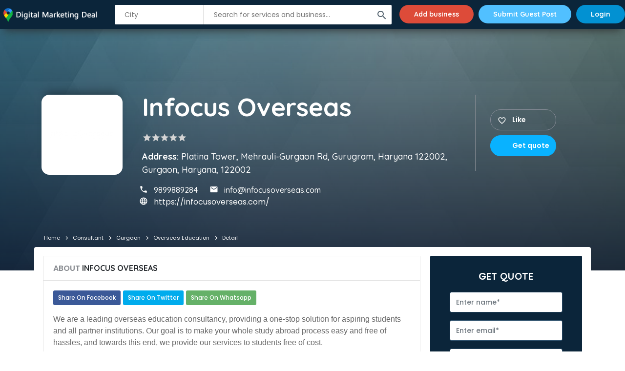

--- FILE ---
content_type: text/html; charset=UTF-8
request_url: https://digitalmarketingdeal.com/listing/infocus-overseas/10753
body_size: 9743
content:
<!doctype html>
<html class="no-js" lang="en">
<head>
      <!-- Global site tag (gtag.js) - Google Analytics -->
<script async src="https://www.googletagmanager.com/gtag/js?id=UA-64862871-2"></script>
<script>
  window.dataLayer = window.dataLayer || [];
  function gtag(){dataLayer.push(arguments);}
  gtag('js', new Date());

  gtag('config', 'UA-64862871-2');
</script>
<script async src="https://pagead2.googlesyndication.com/pagead/js/adsbygoogle.js?client=ca-pub-7717496832180002"
     crossorigin="anonymous"></script>
    <meta charset="utf-8">
    <meta http-equiv="x-ua-compatible" content="ie=edge">
    <title>Infocus Overseas</title>
    <meta name="keywords" content="Infocus Overseas"  />
    <meta name="description" content="Infocus Overseas in Gurgaon" >
    <meta name="viewport" content="width=device-width, initial-scale=1">
    
    <link rel="canonical" href="https://digitalmarketingdeal.com/">
    <link rel="shortcut icon" type="/assets/image/x-icon" href="img/favicon.ico">
    <link href="https://fonts.googleapis.com/css?family=Poppins:300,400,500,600|Quicksand:500,700&amp;display=swap" rel="stylesheet">

    <!--== CSS FILES ==-->
    <!-- <link rel="stylesheet" href="/assets/css/jquery-ui.css"> -->
    <link rel="stylesheet" href="/assets/css/bootstrap.css">
    <link rel="stylesheet" href="/assets/css/style.css">
    <link rel="stylesheet" href="/assets/css/fonts.css">
    <link rel="stylesheet" href="/assets/plugins/datepicker/bootstrap-datepicker.min.css">
    <link rel="stylesheet" href="/assets/css/themefix.css?v=1770142952">
    <!-- HTML5 Shim and Respond.js IE8 support of HTML5 elements and media queries -->
    <!-- WARNING: Respond.js doesn't work if you view the page via file:// -->
    <!--[if lt IE 9]>
    <script src="/assets/js/html5shiv.js"></script>
    <script src="/assets/js/respond.min.js"></script>
    <![endif]-->

    <style>
                .hom-top {
            padding: 5px 0px;
            position: fixed;
            top: 0px;
            left: 0px;
            z-index: 20;
            width: 100%;
            background: #0b253a;
            box-shadow: 0px 11px 18px -8px rgba(42, 42, 42, 0.86);
            transition: all 0.5s ease;
        }
      
        .top-ser {display: none;}
        .dmact .top-ser {display: block;}
    </style>
</head>
<body class="" id="page-id-10753">
<div id="preloader" style="display: none;">
  <div id="status">&nbsp;</div>
</div>



<section class="site-header">
  <div class="str">
          <div class="no-bg">
          <div class="hom-top">
        <div class="container">
          <div class="row">
            <div class="hom-nav "><!--MOBILE MENU-->
            <!-- <div class="menu">
              <i class="material-icons mopen">menu</i>
            </div> -->


            <!--END MOBILE MENU-->
            <a href="https://digitalmarketingdeal.com" class="top-log">
              <img src="/assets/images/logo.png" alt="" class="ic-logo">
              <img src="/assets/images/logo-m.png" alt="" class="mb-logo">
            </a>
            <div class="top-search-bar">
              <form name="filter_form" id="filter_form" class="filter_form"> 
                <div class="iwc ui-auto-search">
                  <input type="text" id="top-select-search" class="autocomplete search-auto-city"
                  placeholder="City" autocomplete="off">
                  <div class="ui-auto-result"></div>
                </div>
                <div class="iws ui-auto-search">
                  <button type="button" class="btn btn-success sbtn">
                    <i class="material-icons">search</i>
                  </button>
                  <input type="text" class="autocomplete search-auto-cat"
                  placeholder="Search for services and business..." autocomplete="off">
                  <div class="ui-auto-result"></div>
                </div>
              </form>
            </div>

                        <ul class="bl">
              <li><a class="add-business" href="https://digitalmarketingdeal.com/login">Add business</a></li>
              <!-- <li><a class="add-g-post" href="https://digitalmarketingdeal.com/blog/submit-post">Submit Guest Post</a></li> -->
              <li><a class="add-g-post" href="https://digitalmarketingdeal.com/guest-post-site">Submit Guest Post</a></li>
              <li class="m-show"><a href="https://digitalmarketingdeal.com/login"><img src="/assets/images/user.svg" alt="" class="usr-logo"></a></li>
              <li class="m-hide"><a href="https://digitalmarketingdeal.com/login">Login</a></li>
              <!-- <li class="m-hide"><a href="https://digitalmarketingdeal.com/register">Create an account</a></li> -->
            </ul>
            
          </div>
        </div>
      </div>
    </div>

    
  </div>
</div>
</section>
<section class="section-listing-banner">
    <div class="list-bann">
        <img src="https://digitalmarketingdeal.com/uploads/default-header-background.jpg" alt="">
    </div>   
</section>
<div class="clear-both"></div>
<input type="hidden" id="listingId" value="10753">
<input type="hidden" id="listingUserId" value="21">
<div class="clear-both"></div>
<section class="lg-arb pg-list-1 list-d-wrap">
    <div class="container">
        <div class="row md-row">
            <div class="col-md-12" style="position: relative;">
                <div class="pg-list-1-pro"> 
                  <img src="https://digitalmarketingdeal.com/uploads/listing/360/3b608ac5215f22e9008e4bea7479bf17.png" alt=""> 
                  <!-- <span class="stat">Verified</span> --> 
                </div>
                <div class="pg-list-1-left">
                    <h3>Infocus Overseas</h3>
                    <label class="rat"> 
                     <i class="material-icons ratstar">star</i> 
                     <i class="material-icons ratstar">star</i> 
                     <i class="material-icons ratstar">star</i> 
                     <i class="material-icons ratstar">star</i> 
                     <i class="material-icons ratstar">star</i> 
                    </label>
                    <p class="adr"><b>Address:</b> Platina Tower, Mehrauli-Gurgaon Rd, Gurugram, Haryana 122002, Gurgaon, Haryana, 122002</p>
                    <div class="list-number pag-p1-phone">
                        <ul>
                            <li class="ic-php">9899889284 </li>
                            <li class="ic-mai">info@infocusoverseas.com </li>
                                                      
                            <li class="ic-web"><a href="https://infocusoverseas.com/" rel="nofollow" target="_blank">https://infocusoverseas.com/</a></li>
                                                    </ul>
                    </div>
                </div>
                <div class="list-ban-btn">
                    <ul>
                        <li class="m-hide"><span class="" data-id='10753'> Like</span> </li>
                        <li class="m-show"><a href="tel:9899889284"> Call</a> </li>
                        <li> <span data-id="10753" data-user-id="21" class="pulse get_quote">Get quote</span> </li>
                    </ul>
                </div>
            </div>
        </div>
    </div>
  

</section>
<div class="clear-both"></div>
<section class="lg-arb list-pg-bg wh-bg">
    <div class="container">
        <div class="row">
            <div class="com-padd">

  <div class="breadcrumb-l-detail  text-ellipsis">
    <ul class="breadcrumb">
        <li itemtype="#" itemscope="" class="first-child"><a itemprop="url" href="https://digitalmarketingdeal.com"><span itemprop="title">Home</span></a></li>
        <li itemtype="#" itemscope="" class="first-child"><a itemprop="url" href="https://digitalmarketingdeal.com/consultant"><span itemprop="title">Consultant</span></a></li>

        <li itemtype="#" itemscope="" class="first-child"><a itemprop="url" href="https://digitalmarketingdeal.com/consultant/gurgaon"><span itemprop="title">Gurgaon</span></a></li>
        
                    
          <li itemtype="#" itemscope="" class="first-child"><a itemprop="url" href="https://digitalmarketingdeal.com/consultant/gurgaon/overseas-education"><span itemprop="title">Overseas Education</span></a></li>
        
        <li itemtype="#" itemscope="" class="last-child"><span itemprop="title">Detail</span></li>

        
    </ul>
  </div>  

                <div class="list-pg-lt list-page-com-p">
                    <div class="pglist-bg pglist-p-com">
                        <div class="pglist-p-com-ti">
                            <h3><span>About</span> Infocus Overseas</h3></div>
                        <div class="list-pg-inn-sp">
                            <div class="share-btn">
                                <ul>
                                    <li> <a target="_blank" href="http://www.facebook.com/sharer/sharer.php?href=">Share On Facebook</a></li>
                                    <li> <a target="_blank" href="http://twitter.com/share?text=Infocus Overseas&amp;url=">Share On Twitter</a></li>
                                    <li><a target="_blank" href="whatsapp://send?text=">Share On Whatsapp</a></li>
                                </ul>
                            </div>
                            <p><span style="color: #666666; font-family: Roboto, sans-serif; font-size: 16px; text-align: justify; background-color: #ffffff;">We are a leading overseas education consultancy, providing a one-stop solution for aspiring students and all partner institutions. Our goal is to make your whole study abroad process easy and free of hassles, and towards this end, we provide our services to students free of cost.</span></p>
                        </div>
                    </div>

                    
                    
                    <div class="pglist-bg pglist-p-com">
                        <div class="pglist-p-com-ti">
                            <h3><span>Photo</span> Gallery</h3></div>
                        <div class="list-pg-inn-sp">
                            <div id="demo" class="carousel slide" data-ride="carousel">
                                <ul class="carousel-indicators">
                                    <li data-target="#demo" data-slide-to="0" class="active"></li>
                                    <!-- <li data-target="#demo" data-slide-to="1" class=""></li>
                                    <li data-target="#demo" data-slide-to="2" class=""></li> -->
                                </ul>
                                <div class="carousel-inner">
                                    <div class="carousel-item active"> <img src="https://digitalmarketingdeal.com/uploads/listing/860/3b608ac5215f22e9008e4bea7479bf17.png" alt="88472pexels-photo-860922.jpeg"> </div>
                                    
                                </div>
                                <a class="carousel-control-prev" href="#demo" data-slide="prev"> <span class="carousel-control-prev-icon"></span> </a>
                                <a class="carousel-control-next" href="#demo" data-slide="next"> <span class="carousel-control-next-icon"></span> </a>
                            </div>
                        </div>
                    </div>



                                         <span id="Review_Disable">Login And Write Your Review</span>
                    
                    <div class="pglist-bg pglist-p-com" style=" pointer-events:none; opacity: .5 " id="ld-rew">
                        <div class="pglist-p-com-ti">
                            <h3><span>Write Your</span> Reviews</h3></div>
                        <div class="list-pg-inn-sp">
                            <div class="list-pg-write-rev">
                                <form class="col" name="review_form" id="review_form" method="post">

                                    <p>Writing great reviews may help others discover the places that are just apt for them. Here are a few tips to write a good review:</p>
                                    <div id="review_success" style="text-align:center;display: none;color: green;">Thanks for your Review !! Your Review Is Successful!! </div>
                                    <div id="review_fail" style="text-align:center;display: none;color: red;"> Something Went Wrong!!! </div>
                                    <div class="row">
                                        <div>
                                            
                                            <fieldset class="rating">
                                                <input type="radio" class="setRateing" id="star5" name="price_rating" value="5" />
                                                <label class="full" for="star5" title="Awesome"></label>
                                                <input type="radio" class="setRateing" id="star4" name="price_rating" value="4" />
                                                <label class="full" for="star4" title="Excellent"></label>
                                                <input type="radio" class="setRateing" id="star3" name="price_rating" value="3" />
                                                <label class="full" for="star3" title="Good"></label>
                                                <input type="radio" class="setRateing" id="star2" name="price_rating" value="2" />
                                                <label class="full" for="star2" title="Average"></label>
                                                <input type="radio" class="setRateing" id="star1" name="price_rating" value="1" />
                                                <label class="full" for="star1" title="Poor"></label>
                                            </fieldset>

                                            <span style="display: inline-block; padding-top: 10px; padding-left: 20px;">

                                            <input type="hidden" id="reviewRating" value="" name="" class="validate" data-msg="Please select start rating" data-validate="">
                                             </span>

                                        </div>
                                    </div>
                                    <!-- <div class="row">
                                        <div class="input-field col s6">
                                            <input id="review_name" name="review_name" type="text" value=""> </div>
                                        <div class="input-field col s6">
                                            <input id="review_mobile" name="review_mobile" type="text" onkeypress="return isNumber(event)" placeholder="Mobile number" value=""> </div>
                                    </div>
                                    <div class="row">
                                        <div class="input-field col s6">
                                            <input id="review_email" name="review_email" type="email" placeholder="Email Id" value=""> </div>
                                        <div class="input-field col s6">
                                            <input id="review_city" name="review_city" placeholder="City" type="text"> </div>
                                    </div> -->
                                    <div class="row">
                                        <div class="input-field col s12">
                                            <textarea id="reviewMessage" placeholder="Write review" name="review_message" class="validate" data-msg="Please enter review text" data-validate=""></textarea>
                                        </div>
                                    </div>
                                    <div class="row">
                                        <div class="input-field col s12">
                                            <input type="submit" id="review_submit" name="review_submit" value="Submit Review"> </div>
                                    </div>
                                    <div class="form-msg"></div>
                                </form>
                            </div>
                        </div>
                    </div>
                                    </div>
                <div class="list-pg-rt">
                    <div class="list-rhs-form pglist-bg pglist-p-com" id="getQuoteSec">
                        <div class="quote-pop">
                            <h3><span>Get</span> Quote</h3>
                            <div id="detail_enq_success" class="log" style="display: none;">
                                <p>Your Enquiry Is Submitted Successfully</p>
                            </div>
                            <div id="detail_enq_same" class="log" style="display: none;">
                                <p>You cannot make enquiry on your own listing</p>
                            </div>
                            <div id="detail_enq_fail" class="log" style="display: none;">
                                <p>Something Went Wrong!!!</p>
                            </div>
                            <form method="post" name="detail_enquiry_form" id="detail_enquiry_form">
                              <input type="hidden" id="listing_Id" value="10753">
                              <input type="hidden" id="listing_UserId" value="21">
                              <input type="hidden" id="listing_EnqSource" value="Website">

                                <div class="form-group">
                                    <input type="text" id="listing_EnqName" class="form-control validate" placeholder="Enter name*" data-msg="Please eneter your name" data-validate=""> </div>
                                <div class="form-group">
                                    <input type="email" class="form-control validate" placeholder="Enter email*"  id="listing_EnqEmail" value="" name="" title="Invalid email address" data-validate="email" data-msg=""> </div>
                                <div class="form-group">
                                    <input type="text" class="form-control validate" placeholder="Enter mobile number *"  id="listing_EnqMobile" data-validate="mobile" data-msg=""> </div>
                                <div class="form-group">
                                    <textarea class="form-control validate" rows="3"  id="listing_EnqMsg" placeholder="Enter your query or message" data-validate="" data-msg="Please enter your message"></textarea>
                                </div>
                                <button type="submit" name="" class="btn btn-primary"> Submit </button>
                                <div class="form-msg"></div>
                            </form>
                        </div>
                    </div>

                    
                    <div class="lide-guar pglist-bg pglist-p-com">
                        <div class="pglist-p-com-ti pglist-p-com-ti-right">
                            <h3><span>Listing</span> Guarantee</h3></div>
                        <div class="list-pg-inn-sp">
                            <div class="list-pg-guar">
                                <ul>
                                    <li>
                                        <div class="list-pg-guar-img"><img src="/assets/images/icon/g3.png" alt="" /> </div>
                                        <h4>Trusted services provider</h4>
                                        <p>Upto 6 month of service</p>
                                    </li>
                                    <li>
                                        <div class="list-pg-guar-img"><img src="/assets/images/icon/g2.png" alt="" /></div>
                                        <h4>Premium services</h4>
                                        <p>100% certified professionals</p>
                                    </li>
                                    <li>
                                        <div class="list-pg-guar-img"><img src="/assets/images/icon/g1.png" alt="" /></div>
                                        <h4>Establish year 1990</h4>
                                        <p>Upto $5,000 against damages</p>
                                    </li>
                                </ul>
                            </div>
                        </div>
                    </div>
                    <div class="pglist-p3 pglist-bg pglist-p-com" style="display: none;">
                        <div class="pglist-p-com-ti pglist-p-com-ti-right">
                            <h3><span>Our</span> Location</h3></div>
                        <div class="list-pg-inn-sp">
                            <div class="list-pg-map">
                                <iframe src="https://www.google.com/maps/embed?pb=!1m18!1m12!1m3!1d387193.305935303!2d-74.25986548248684!3d40.69714941932609!2m3!1f0!2f0!3f0!3m2!1i1024!2i768!4f13.1!3m3!1m2!1s0x89c24fa5d33f083b%3A0xc80b8f06e177fe62!2sNew%20York%2C%20NY%2C%20USA!5e0!3m2!1sen!2sin!4v1572752768106!5m2!1sen!2sin" width="600" height="450" frameborder="0" style="border:0;" allowfullscreen=""></iframe>
                            </div>
                        </div>
                    </div>

                    <div class="pglist-p3 pglist-bg pglist-p-com" style="display: none;">
                        <div class="pglist-p-com-ti pglist-p-com-ti-right">
                            <h3><span>Other</span> Informations</h3></div>
                        <div class="list-pg-inn-sp">
                            <div class="list-pg-oth-info">
                                <ul>
                                    <li>Experience <span>5 Years</span></li>
                                    <li>custom websites <span>yes</span></li>
                                    <li>open time <span>10:00 aM</span></li>
                                    <li>Close time <span>10:00 PM</span></li>
                                    <li>Whats app <span>+02 8568658561</span></li>
                                    <li>Contact person <span>Soney</span></li>
                                </ul>
                            </div>
                        </div>
                    </div>

                    

                    <div class="ld-rhs-pro pglist-bg pglist-p-com" style="display: none;">
                        <div class="ld-rhs-pro-inn">
                            <div class="hcity">
                                <div> <img src="/assets/images/listings/food3.jpg" alt=""> </div>
                                <div> <span class="rat" alt="User rating">4.2</span> <span class="by">Created by</span> <img src="/assets/images/user/63520pexels-photo-1130626.jpg" alt="">
                                    <h4>Rachel</h4>
                                    <p>Member since Jan 2020</p>
                                </div><a href="#" class="fclick" target="_blank">&nbsp;</a> </div>
                        </div>
                    </div>
                    <div class="list-mig-like" style="display: none;">
                        <div class="list-ri-peo-like">
                            <h3>Who all are like this</h3>
                            <ul>
                                <li>
                                    <a href="#"> <img src="/assets/images/user/1.jpg" alt=""> </a>
                                </li>
                            </ul>
                        </div>
                    </div>
                </div>
            </div>
        </div>
            </div>
</section>



<div id="listingModalOverlay" class="listingModalOverlay"></div>
<div id="listingModalForm" class="listingModalForm">
    <div class="modal-title">
        <h3>Contact and get details</h3>
        <a href="javascript:;" class="close-listing-modal">x</a>
    </div>
    <div class="modal-form">
        <form method="post" id="listingModalForm">
            <input type="hidden" id="listingId" value="0">
            <input type="hidden" id="listingUserId" value="0">
            <div class="form-group">
                <input type="text" id="listingEnqName" value="" class="form-control validate" placeholder="Enter name*" data-msg="Please eneter your name" data-validate=""> 
            </div>
            <div class="form-group">
                <input type="email" class="form-control validate" placeholder="Enter email*" id="listingEnqEmail" data-validate="email" data-msg=""> 
            </div>
            <div class="form-group">
                <input type="text" class="form-control validate" placeholder="Enter mobile number *" id="listingEnqMobile" data-validate="mobile" data-msg=""> 
            </div>
            <div class="form-group">
                <textarea class="form-control validate" rows="3" id="listingEnqMsg" placeholder="Enter your query or message" data-validate="" data-msg="Please enter your message"></textarea>
            </div>
            <div style="text-align: center;">
                <button type="submit" class="btn btn-primary"> Submit</button> 
            </div>
            <div class="form-msg"></div>
        </form>
    </div>
</div>



<div class="clear-both"></div>

<!-- START -->
<section>
    <div class="full-bot-book">
        <div class="container">
            <div class="row">
                <div class="bot-book">
                    <div class="col-md-2 bb-img">
                        <img src="/assets/images/idea.png" alt="">
                    </div>
                    <div class="col-md-7 bb-text">
                        <h4>#1 Free Business Listings in India</h4>
                        <p>Get Leads, Enquiry & make your Brand Visible.</p>
                    </div>
                    <div class="col-md-3 bb-link">
                        <a href="https://digitalmarketingdeal.com/login">Add my business</a>
                    </div>
                </div>
            </div>
        </div>
    </div>
</section>
<!-- END -->

<section class="lg-arb wed-hom-footer">
    <div class="container">
        <div class="row foot-supp">
            <h2><span>Free support:</span> +91-7015614933 &nbsp;&nbsp;|&nbsp;&nbsp; <span>Email:</span> contact@digitalmarketingdeal.com</h2>
        </div>
        <div class="row wed-foot-link">
                        <div class="col-md-4">
                <h4>Top Category</h4>
                <ul>
                                            <li><a href="https://digitalmarketingdeal.com/blog/astrologer-in-delhi/">Best Astrologer in Delhi</a></li>
                                            <li><a href="https://digitalmarketingdeal.com/blog/astrologer-in-mumbai/">Best Astrologer in Mumbai</a></li>
                                            <li><a href="https://digitalmarketingdeal.com/blog/astrologer-in-hyderabad/">Best Astrologer in Hyderabad</a></li>
                                            <li><a href="https://digitalmarketingdeal.com/blog/astrologer-in-bangalore/">Best Astrologer in Bangalore</a></li>
                                            <li><a href="https://digitalmarketingdeal.com/blog/astrologer-in-chennai/">Best Astrologer in Chennai</a></li>
                                            <li><a href="https://digitalmarketingdeal.com/advocate/gurgaon">Best Astrologer in Kolkata</a></li>
                                            <li><a href="https://digitalmarketingdeal.com/blog/astrologer-in-jaipur/">Astrologer in jaipur</a></li>
                                            <li><a href="https://digitalmarketingdeal.com/blog/astrologer-in-indore/">Astrologer in Indore</a></li>
                                            <li><a href="https://digitalmarketingdeal.com/blog/astrologer-in-noida/">Astrologer in Noida</a></li>
                                            <li><a href="https://digitalmarketingdeal.com/blog/astrologer-in-india/">Best Astrologer in india</a></li>
                                            <li><a href="https://digitalmarketingdeal.com/blog/vashikaran-specialist-in-delhi/">Vashikaran Specialist in Delhi</a></li>
                                            <li><a href="https://digitalmarketingdeal.com/blog/vashikaran-specialist-in-mumbai/">Vashikaran Specialist in Mumbai</a></li>
                                            <li><a href="https://digitalmarketingdeal.com/blog/vashikaran-specialist-in-pune/">Vashikaran specialist in Pune</a></li>
                                            <li><a href="https://digitalmarketingdeal.com/blog/vashikaran-specialist-in-bangalore/">Vashikaran specialist in Bangalore</a></li>
                                            <li><a href="https://digitalmarketingdeal.com/blog/vashikaran-specialist-in-hyderabad/">Vashikaran specialist in Hyderabad</a></li>
                                            <li><a href="https://digitalmarketingdeal.com/blog/vashikaran-specialist-in-kolkata/">Vashikaran specialist in Kolkata</a></li>
                                            <li><a href="https://digitalmarketingdeal.com/blog/vashikaran-specialist-in-chandigarh/">Vashikaran specialist in Chandigarh</a></li>
                                            <li><a href="https://digitalmarketingdeal.com/swimming-pools/gurgaon">Swimming Pools in Gurgaon</a></li>
                                            <li><a href="https://digitalmarketingdeal.com/malls/gurgaon">Malls in Gurgaon</a></li>
                                            <li><a href="https://digitalmarketingdeal.com/blood-banks/gurgaon">Blood Banks in Gurgaon</a></li>
                                            <li><a href="https://digitalmarketingdeal.com/ashram/gurgaon">Ashram in Gurgaon</a></li>
                                            <li><a href="https://digitalmarketingdeal.com/printing-press/gurgaon">Printing Press in Gurgaon</a></li>
                                    </ul>
            </div>
                        <div class="col-md-4">
                <h4>Trending Category</h4>
                <ul>
                                            <li><a href="https://digitalmarketingdeal.com/blog/packers-and-movers-in-delhi/">Packers and Movers in Delhi</a></li>
                                            <li><a href="https://digitalmarketingdeal.com/blog/packers-and-movers-in-gurgaon/">Packers and Movers in Gurgaon</a></li>
                                            <li><a href="https://digitalmarketingdeal.com/blog/packers-and-movers-in-faridabad/">Packers and Movers in Faridabad</a></li>
                                            <li><a href="https://digitalmarketingdeal.com/blog/packers-and-movers-in-pune/">Packers and Movers in Pune</a></li>
                                            <li><a href="https://digitalmarketingdeal.com/blog/packers-and-movers-in-dehradun/">Packers and Movers in Dehradun</a></li>
                                            <li><a href="https://digitalmarketingdeal.com/blog/packers-and-movers-in-bangalore/">Packers and Movers In Bangalore</a></li>
                                            <li><a href="https://digitalmarketingdeal.com/blog/packers-and-movers-in-mumbai/">Packers and Movers in Mumbai</a></li>
                                            <li><a href="https://digitalmarketingdeal.com/blog/packers-and-movers-in-hyderabad/">Packers and Movers In Hyderabad</a></li>
                                            <li><a href="https://digitalmarketingdeal.com/blog/packers-and-movers-in-chennai/">Packers and Movers In Chennai</a></li>
                                            <li><a href="https://digitalmarketingdeal.com/blog/packers-and-movers-in-kolkata/">Packers and Movers in Kolkata</a></li>
                                            <li><a href="https://digitalmarketingdeal.com/blog/packers-and-movers-in-ahmedabad/">Packers and Movers in Ahmedabad</a></li>
                                            <li><a href="https://digitalmarketingdeal.com/blog/packers-and-movers-in-indore/">Packers and Movers in Indore</a></li>
                                            <li><a href="https://digitalmarketingdeal.com/blog/packers-and-movers-in-jaipur/">Packers and Movers in Jaipur</a></li>
                                            <li><a href="https://digitalmarketingdeal.com/blog/packers-and-movers-in-chandigarh/">Packers and Movers in Chandigarh</a></li>
                                            <li><a href="https://digitalmarketingdeal.com/blog/list-of-top-10-digital-marketing-companies-in-delhi/">Digital Marketing Companies in Delhi</a></li>
                                            <li><a href="https://digitalmarketingdeal.com/blog/list-of-top-10-digital-marketing-companies-in-mumbai/">Digital Marketing Companies in Mumbai</a></li>
                                            <li><a href="https://digitalmarketingdeal.com/blog/top-10-digital-marketing-companies-in-hyderabad/">Digital Marketing Companies in Hyderabad</a></li>
                                            <li><a href="https://digitalmarketingdeal.com/blog/top-10-digital-marketing-companies-in-chennai/">Digital Marketing Companies in Chennai</a></li>
                                            <li><a href="https://digitalmarketingdeal.com/blog/list-of-top-10-digital-marketing-companies-in-bangalore/">Digital Marketing Companies in Bangalore</a></li>
                                            <li><a href="https://digitalmarketingdeal.com/events/delhi">Events in Delhi</a></li>
                                            <li><a href="https://digitalmarketingdeal.com/events/gurgaon">Events in Gurgaon</a></li>
                                            <li><a href="https://digitalmarketingdeal.com/events/mumbai">Events in Mumbai</a></li>
                                            <li><a href="https://digitalmarketingdeal.com/events/hyderabad">Events in Hyderabad</a></li>
                                            <li><a href="https://digitalmarketingdeal.com/events/bangalore">Events in Bangalore</a></li>
                                            <li><a href="https://digitalmarketingdeal.com/events/chennai">Events in Chennai</a></li>
                                            <li><a href="https://digitalmarketingdeal.com/events/kolkata">Events in Kolkata</a></li>
                                            <li><a href="https://digitalmarketingdeal.com/events/pune">Events in Pune</a></li>
                                            <li><a href="https://digitalmarketingdeal.com/events/jaipur">Events in Jaipur</a></li>
                                            <li><a href="https://digitalmarketingdeal.com/events/lucknow">Events in Lucknow</a></li>
                                            <li><a href="https://digitalmarketingdeal.com/events/chandigarh">Events in Chandigarh</a></li>
                                            <li><a href="https://digitalmarketingdeal.com/events/ahmedabad">Events in Ahmedabad</a></li>
                                            <li><a href="https://digitalmarketingdeal.com/events/goa">Events in Goa</a></li>
                                            <li><a href="https://digitalmarketingdeal.com/tools/finance/paypal-fee-calculator">Paypal Fee Calculator</a></li>
                                            <li><a href="https://digitalmarketingdeal.com/tools/social-media-marketing/free-followers-on-instagram">Free Followers on Instagram</a></li>
                                    </ul>
            </div>
                        <div class="col-md-4">
                <h4>HELP & SUPPORT</h4>
                <ul>
                                            <li><a href="https://digitalmarketingdeal.com/about-us">About Us</a></li>
                                            <li><a href="https://digitalmarketingdeal.com/contact-us">Contact Us</a></li>
                                            <li><a href="https://digitalmarketingdeal.com/privacy-policy">Privacy Policy</a></li>
                                            <li><a href="https://digitalmarketingdeal.com/terms-of-service">Terms of service</a></li>
                                            <li><a href="https://digitalmarketingdeal.com/faq">FAQ</a></li>
                                            <li><a href="https://digitalmarketingdeal.com/submit-resume">Careers With Us</a></li>
                                            <li><a href="https://digitalmarketingdeal.com/profiles">Profiles</a></li>
                                            <li><a href="https://digitalmarketingdeal.com/team">Team</a></li>
                                            <li><a href="https://digitalmarketingdeal.com/service">Service</a></li>
                                            <li><a href="https://digitalmarketingdeal.com/sitemap">Sitemap</a></li>
                                            <li><a href="https://digitalmarketingdeal.com/classifieds">Post Free Classified Ads</a></li>
                                            <li><a href="https://digitalmarketingdeal.com/blog/">Digital Marketing Blog India</a></li>
                                            <li><a href="https://digitalmarketingdeal.com/image-resize-tool">Image Resize Online</a></li>
                                            <li><a href="https://digitalmarketingdeal.com/tools/image/image-resizer">Reduce Image size Online</a></li>
                                            <li><a href="https://digitalmarketingdeal.com/tools">Tools Names</a></li>
                                            <li><a href="https://digitalmarketingdeal.com/tools/seo">SEO Tools</a></li>
                                            <li><a href="https://digitalmarketingdeal.com/tools/logo/logo-maker-online">Free Logo Maker Online</a></li>
                                            <li><a href="https://digitalmarketingdeal.com/tools/movie/online-movie-maker">Online Movie Maker</a></li>
                                            <li><a href="https://digitalmarketingdeal.com/tools/resume/online-resume-maker">Online Resume Maker</a></li>
                                            <li><a href="https://digitalmarketingdeal.com/tools/invitation/invitation-maker-online">Invitation Maker Online</a></li>
                                            <li><a href="https://digitalmarketingdeal.com/tools/invitation/wedding-video-invitation-maker">Wedding video invitation maker</a></li>
                                            <li><a href="https://digitalmarketingdeal.com/tools/invitation/birthday-cards-invitation-maker">Birthday Cards invitation maker</a></li>
                                            <li><a href="https://digitalmarketingdeal.com/tools/biodata/online-biodata-maker">Online Biodata Maker</a></li>
                                            <li><a href="https://digitalmarketingdeal.com/tools/signature/online-signature-maker">Online Signature Maker</a></li>
                                            <li><a href="https://digitalmarketingdeal.com/tools/animation/online-animation-maker">Online Animation Maker</a></li>
                                            <li><a href="https://digitalmarketingdeal.com/tools/app/online-app-maker">Online App Maker</a></li>
                                            <li><a href="https://digitalmarketingdeal.com/tools/ad/online-ad-maker">Online Ad Maker</a></li>
                                            <li><a href="https://digitalmarketingdeal.com/tools/sound/online-beat-maker">Online Beat Maker</a></li>
                                            <li><a href="https://digitalmarketingdeal.com/tools/brochure/online-brochure-maker">Online Brochure Maker</a></li>
                                            <li><a href="https://www.canva.com/create/certificates/">Online Certificate Maker</a></li>
                                            <li><a href="https://digitalmarketingdeal.com/tools/cartoon/online-cartoon-maker">Online Cartoon Maker</a></li>
                                            <li><a href="https://digitalmarketingdeal.com/tools/calendar/online-calendar-maker">Online Calendar Maker</a></li>
                                            <li><a href="https://digitalmarketingdeal.com/tools/diagram/online-diagram-maker">Online Diagram Maker</a></li>
                                            <li><a href="https://digitalmarketingdeal.com/tools/game/online-game-maker">Online Game Maker</a></li>
                                            <li><a href="https://digitalmarketingdeal.com/tools/gif/online-gif-maker">Online Gif Maker</a></li>
                                            <li><a href="https://digitalmarketingdeal.com/tools/music/online-music-maker">Online Music Maker</a></li>
                                            <li><a href="https://digitalmarketingdeal.com/tools/mind-map/online-mind-mapping">Online Mind Mapping</a></li>
                                            <li><a href="https://digitalmarketingdeal.com/tools/number-plate/online-number-plate-maker">Online Number Plate Maker</a></li>
                                            <li><a href="https://digitalmarketingdeal.com/tools/quiz/online-quiz-maker">Online Quiz Maker</a></li>
                                            <li><a href="https://digitalmarketingdeal.com/tools/questionnaire/online-questionnaire-maker">Online Questionnaire Maker</a></li>
                                            <li><a href="https://digitalmarketingdeal.com/tools/quote/online-quote-maker">Online Quote Maker</a></li>
                                            <li><a href="https://digitalmarketingdeal.com/tools/slideshow/online-slideshow-maker">Online Slideshow Maker</a></li>
                                            <li><a href="https://digitalmarketingdeal.com/tools/thumbnail/online-thumbnail-maker">Online Thumbnail Maker</a></li>
                                            <li><a href="https://digitalmarketingdeal.com/tools/astrology/name-numerology-calculator">Name Numerology Calculator</a></li>
                                            <li><a href="https://digitalmarketingdeal.com/tools/astrology/nakshatra-finder">Nakshatra Finder</a></li>
                                            <li><a href="https://digitalmarketingdeal.com/tools/health/pregnancy-due-date-calculator">Pregnancy Due Date Calculator</a></li>
                                            <li><a href="https://digitalmarketingdeal.com/tools/vip-tools">Vip Tools</a></li>
                                            <li><a href="https://digitalmarketingdeal.com/tools/resume/online-resume-builder">Online Resume Builder</a></li>
                                            <li><a href="https://digitalmarketingdeal.com/tools/ecommerce-tools/online-store-builder">Online Store Builder</a></li>
                                            <li><a href="https://digitalmarketingdeal.com/tools/app/app-online-builder">App Online builder</a></li>
                                            <li><a href="https://digitalmarketingdeal.com/tools/grammar">Online Grammar Checker</a></li>
                                            <li><a href="https://digitalmarketingdeal.com/tools/internet/internet-speed-checker">Internet Speed Checker</a></li>
                                            <li><a href="https://digitalmarketingdeal.com/tools/seo/domain-authority-checker">Domain Authority Checker</a></li>
                                            <li><a href="https://digitalmarketingdeal.com/tools/online-marketplace">Online Marketplace in India</a></li>
                                            <li><a href="https://digitalmarketingdeal.com/tools/astrology">Astrology Tools Online</a></li>
                                            <li><a href="https://digitalmarketingdeal.com/tools/online-editor/pdf-online-editor">Pdf Online Editor Free</a></li>
                                            <li><a href="https://digitalmarketingdeal.com/tools/online-editor/photoshop-online-editor">Photoshop Online Editor</a></li>
                                            <li><a href="https://digitalmarketingdeal.com/tools/online-editor/photo-online-editor">Photo Online Editor</a></li>
                                            <li><a href="https://digitalmarketingdeal.com/tools/online-editor/video-online-editor">Video Online Editor</a></li>
                                            <li><a href="https://digitalmarketingdeal.com/tools/online-editor/image-online-editor">Free Image Online Editor</a></li>
                                            <li><a href="https://digitalmarketingdeal.com/tools/online-editor/html-online-editor">Html Online Editor</a></li>
                                            <li><a href="https://digitalmarketingdeal.com/tools/online-editor/word-online-editor">Word Online Editor</a></li>
                                            <li><a href="https://digitalmarketingdeal.com/tools/online-editor/json-online-editor">Json Online Editor</a></li>
                                            <li><a href="https://digitalmarketingdeal.com/tools/app/android-app-maker">Android App Maker</a></li>
                                            <li><a href="https://digitalmarketingdeal.com/tools/app">Mobile App Development Tools</a></li>
                                            <li><a href="https://digitalmarketingdeal.com/guest-post-site">Write For Us + Digital Marketing</a></li>
                                            <li><a href="https://digitalmarketingdeal.com/movies/hindi-movies">Hindi Movies List</a></li>
                                            <li><a href="https://hindi.digitalmarketingdeal.com/">Digital Marketing Hindi Blog</a></li>
                                            <li><a href="https://digitalmarketingdeal.com/blog/how-to-earn-money-from-home/">How to Earn Money From Online in India</a></li>
                                            <li><a href="https://digitalmarketingdeal.me/">UAE Business Directory</a></li>
                                            <li><a href="https://digitalmarketingdeal.com/blog/jio-phone-3/">Jio Phone 3 5G Online Booking</a></li>
                                    </ul>
            </div>
                    </div>
        <div class="row wed-foot-link-1">
            <div class="col-md-4">
                <h4>Get In Touch</h4>
                <p>
                    Phone: <a href="tel:+91-7015614933">+91-7015614933</a><br>
                    Email: <a href="mailto:contact@digitalmarketingdeal.com">contact@digitalmarketingdeal.com</a>
                </p>
            </div>
            <div class="col-md-4 fot-app">
                
            </div>
            <div class="col-md-4 fot-soc">
                <h4>SOCIAL MEDIA</h4>
                <ul>
                                        <li><a href="https://facebook.com/digitalmarketingdeal"><img src="/assets/images/social/3.png" alt=""></a></li>
                    
                                        <li><a href="https://twitter.com/digitalmarkdeal"><img src="/assets/images/social/2.png" alt=""></a></li>
                    
                                        <li><a href="https://www.linkedin.com/in/digitalmarkdeal/"><img src="/assets/images/social/1.png" alt=""></a></li>
                    
                                        <li><a href="https://www.youtube.com/"><img src="/assets/images/social/5.png" alt=""></a></li>
                    
                                        <li><a href="https://www.instagram.com/digitalmarketingdeal"><img src="/assets/images/social/8.png" alt=""></a></li>
                    
                                        <li><a href="https://pinterest.com/"><img src="/assets/images/social/7.png" alt=""></a></li>
                                    </ul>
            </div>
        </div>
    </div>
</section>

<!-- START -->
<section class="ft-copy-r">
    <div class="cr">
        <div class="container">
            <div class="row">
                <p>Copyright © 2024 Digital Marketing Deal. All rights reserved.</p>
            </div>
        </div>
    </div>
</section>
<!-- END -->

<div class="m-fix-footer clfix">
    <a href="https://wa.me/919671536366?text=Hi,%20" class="cw"><svg style="enable-background:new 0 0 512 512;" version="1.1" viewBox="0 0 512 512" xml:space="preserve" xmlns="http://www.w3.org/2000/svg" xmlns:xlink="http://www.w3.org/1999/xlink"><g id="_x33_75-whatsapp"><g><path d="M417.103,92.845C374.08,49.721,316.787,26.001,255.897,26.001    c-125.678,0-227.946,102.269-227.946,227.945c0,40.146,10.474,79.37,30.394,113.973l-32.343,118.08l120.852-31.728    c33.268,18.173,70.744,27.724,108.941,27.724h0.103c125.576,0,230.101-102.269,230.101-227.945    C485.998,193.161,460.125,135.97,417.103,92.845z" style="fill:#fff;"/><path d="M255.897,443.593c-34.089,0-67.46-9.138-96.518-26.388l-6.879-4.107l-71.67,18.789l19.099-69.924    l-4.518-7.187c-18.995-30.188-28.956-64.995-28.956-100.83c0-104.424,85.018-189.44,189.545-189.44    c50.619,0,98.158,19.714,133.892,55.548c35.731,35.835,57.705,83.376,57.603,133.996    C447.495,358.578,360.319,443.593,255.897,443.593z" style="fill:#5CC142;"/><path d="M359.807,301.691c-5.647-2.872-33.677-16.635-38.914-18.48c-5.237-1.952-9.035-2.875-12.834,2.875    s-14.683,18.48-18.073,22.384c-3.285,3.799-6.674,4.312-12.321,1.437c-33.473-16.735-55.445-29.878-77.521-67.768    c-5.853-10.062,5.854-9.344,16.736-31.11c1.85-3.801,0.926-7.086-0.514-9.961c-1.436-2.875-12.834-30.906-17.557-42.304    c-4.62-11.089-9.343-9.549-12.835-9.754c-3.285-0.206-7.086-0.206-10.883-0.206c-3.8,0-9.96,1.438-15.197,7.085    c-5.236,5.75-19.92,19.51-19.92,47.541s20.432,55.139,23.205,58.937c2.874,3.798,40.148,61.299,97.338,86.045    c36.144,15.607,50.314,16.94,68.386,14.271c10.985-1.643,33.679-13.759,38.401-27.107c4.723-13.347,4.723-24.743,3.285-27.105    C369.255,305.901,365.454,304.465,359.807,301.691z" style="fill:#fff;"/></g></g><g id="Layer_1"/></svg>Whatsapp</a>
    <a href="mailto:contact@digitalmarketingdeal.com" class="ce"><svg viewBox="0 0 32 32" xmlns="http://www.w3.org/2000/svg"><title/><g id="mail"><path fill="#fff" d="M29,6H3L2.92,6a.78.78,0,0,0-.21,0l-.17.07a.65.65,0,0,0-.15.1.67.67,0,0,0-.15.14l-.06.06a.36.36,0,0,0,0,.09,1.08,1.08,0,0,0-.08.19A1.29,1.29,0,0,0,2,6.9S2,7,2,7V25a1,1,0,0,0,1,1H29a1,1,0,0,0,1-1V7A1,1,0,0,0,29,6ZM16,14.81,6.2,8H27.09ZM4,24V8.91l11.43,7.91,0,0a1.51,1.51,0,0,0,.18.09l.08,0A1.09,1.09,0,0,0,16,17h0a1,1,0,0,0,.41-.1l.07,0,0,0L28,9.79V24Z"/></g></svg>Email</a>
    <a href="tel:7015614933" class="cp"><svg viewBox="0 0 512 512" xmlns="http://www.w3.org/2000/svg"><title/><g data-name="1" id="_1"><path fill="#fff" d="M348.73,450.06a198.63,198.63,0,0,1-46.4-5.85c-52.43-12.65-106.42-44.74-152-90.36s-77.71-99.62-90.36-152C46.65,146.75,56.15,99.61,86.69,69.07l8.72-8.72a42.2,42.2,0,0,1,59.62,0l50.11,50.1a42.18,42.18,0,0,1,0,59.62l-29.6,29.59c14.19,24.9,33.49,49.82,56.3,72.63s47.75,42.12,72.64,56.31L334.07,299a42.15,42.15,0,0,1,59.62,0l50.1,50.1a42.16,42.16,0,0,1,0,59.61l-8.73,8.72C413.53,439,383.73,450.06,348.73,450.06ZM125.22,78a12,12,0,0,0-8.59,3.56l-8.73,8.72c-22.87,22.87-29.55,60-18.81,104.49,11.37,47.13,40.64,96.1,82.41,137.86s90.73,71,137.87,82.41c44.5,10.74,81.61,4.06,104.48-18.81l8.72-8.72a12.16,12.16,0,0,0,0-17.19l-50.09-50.1a12.16,12.16,0,0,0-17.19,0l-37.51,37.51a15,15,0,0,1-17.5,2.72c-30.75-15.9-61.75-39.05-89.65-66.95s-51-58.88-66.94-89.63a15,15,0,0,1,2.71-17.5l37.52-37.51a12.16,12.16,0,0,0,0-17.19l-50.1-50.11A12.07,12.07,0,0,0,125.22,78Z"/><path fill="#fff" d="M364.75,269.73a15,15,0,0,1-15-15,99.37,99.37,0,0,0-99.25-99.26,15,15,0,0,1,0-30c71.27,0,129.25,58,129.25,129.26A15,15,0,0,1,364.75,269.73Z"/><path fill="#fff" d="M428.15,269.73a15,15,0,0,1-15-15c0-89.69-73-162.66-162.65-162.66a15,15,0,0,1,0-30c106.23,0,192.65,86.43,192.65,192.66A15,15,0,0,1,428.15,269.73Z"/></g></svg>Call</a>
</div>

<!-- <ul id="ui-id-2" tabindex="0" class="ui-menu ui-widget ui-widget-content ui-autocomplete ui-front cityHomeAutoComplete" style="top: 396px; left: 271px; width: 336px; display: block;"><li class="ui-menu-item"><a href="#" id="ui-id-5" tabindex="-1" class="ui-menu-item-wrapper">Australia</a></li><li class="ui-menu-item"><a href="#" id="ui-id-6" tabindex="-1" class="ui-menu-item-wrapper">Austria</a></li></ul> -->

<!-- JS here -->
<script src="/assets/js/jquery.min.js"></script>
<script src="/assets/js/popper.min.js"></script>
<script src="/assets/js/bootstrap.min.js"></script>
<!--<script src="/assets/js/jquery-ui.js"></script>-->
<script src="/assets/js/jquery.lazy.min.js"></script>
<script src="/assets/js/custom.js"></script>

<script>
    $(window).scroll(function () {
        var scroll = $(window).scrollTop();
        if (scroll >= 250) {
            $(".hom-top").addClass("dmact");
        }
        else {
            $(".hom-top").removeClass("dmact");
        }
    });
</script>
<script src="/view/js/base.js"></script>
<!-- <script src="/js/app.js"></script>  -->




<script type="text/javascript"> 
  var APP_URL = 'https://digitalmarketingdeal.com';
  var API_URL =  'https://digitalmarketingdeal.com/api/web';
</script>

<!--<script type="text/javascript">
$(document).ready(function(){
    // Creating an array with country names and load them into local storage
    var countries = new Array();
    countries = ['Afghanistan','Albania','Algeria','Andorra','Angola','Antigua and Barbuda','Argentina','Armenia','Aruba','Australia','Austria','Azerbaijan'];
    localStorage.setItem('cities',JSON.stringify(countries));
    // Adding autocmplete functionality to a textfield with data from local storage
    $('#auto-city').autocomplete({
        source:JSON.parse(localStorage.getItem('cities')), minLength:1, delay:0
    }).data("ui-autocomplete")._renderItem = function (ul, item) {

        ul.addClass('cityHomeAutoComplete'); //Ul custom class here

        return $("<li></li>")
        .addClass(item.customClass) //item based custom class to li here
        .append("<a href='#'>" + item.label + "</a>")
        .data("ui-autocomplete-item", item)
        .appendTo(ul);
    };
});
</script>-->
<script src="/view/js/app.js"></script>

<script src="//view/js/loginRegister.js"></script><!--<script async src="//pagead2.googlesyndication.com/pagead/js/adsbygoogle.js"></script>
<script>
  (adsbygoogle = window.adsbygoogle || []).push({
    google_ad_client: "ca-pub-7717496832180002",
    enable_page_level_ads: true
  });
</script><style><style>-->
</body>
</html>

--- FILE ---
content_type: text/html; charset=utf-8
request_url: https://www.google.com/recaptcha/api2/aframe
body_size: 252
content:
<!DOCTYPE HTML><html><head><meta http-equiv="content-type" content="text/html; charset=UTF-8"></head><body><script nonce="zRLy9WckrPvxg_C5KLQVAQ">/** Anti-fraud and anti-abuse applications only. See google.com/recaptcha */ try{var clients={'sodar':'https://pagead2.googlesyndication.com/pagead/sodar?'};window.addEventListener("message",function(a){try{if(a.source===window.parent){var b=JSON.parse(a.data);var c=clients[b['id']];if(c){var d=document.createElement('img');d.src=c+b['params']+'&rc='+(localStorage.getItem("rc::a")?sessionStorage.getItem("rc::b"):"");window.document.body.appendChild(d);sessionStorage.setItem("rc::e",parseInt(sessionStorage.getItem("rc::e")||0)+1);localStorage.setItem("rc::h",'1770142956157');}}}catch(b){}});window.parent.postMessage("_grecaptcha_ready", "*");}catch(b){}</script></body></html>